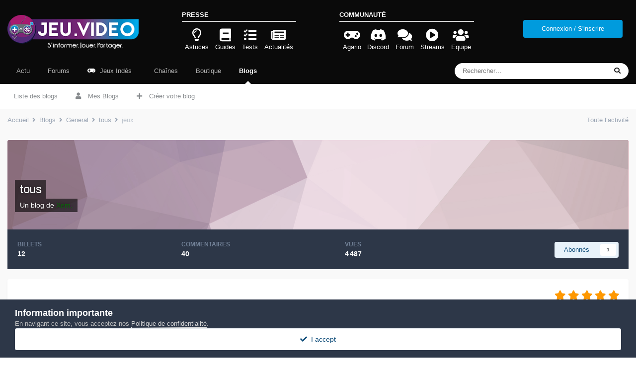

--- FILE ---
content_type: text/html;charset=UTF-8
request_url: https://jeu.video/forum/blogs/entry/202-jeux/
body_size: 11197
content:
<!DOCTYPE html>
<html lang="fr-FR" dir="ltr">
	<head>
		<meta charset="utf-8">
        
		<title>jeux - tous - JEU.VIDEO - Forum Mixte</title>
		
			<!-- Global site tag (gtag.js) - Google Analytics -->
<script async src="https://www.googletagmanager.com/gtag/js?id=G-6VT5EHWCP9"></script>
<script>
  window.dataLayer = window.dataLayer || [];
  function gtag(){dataLayer.push(arguments);}
  gtag('js', new Date());

  gtag('config', 'G-6VT5EHWCP9');
</script>
		
		
		
		

	<meta name="viewport" content="width=device-width, initial-scale=1">


	
	


	<meta name="twitter:card" content="summary" />




	
		
			
				<meta property="og:title" content="jeux">
			
		
	

	
		
			
				<meta property="og:type" content="website">
			
		
	

	
		
			
				<meta property="og:url" content="https://jeu.video/forum/blogs/entry/202-jeux/">
			
		
	

	
		
			
				<meta name="description" content="bjr je voudrai vous parler des jeux que j&#039;ai découvert et que j&#039;ai adore Word of warcraft et de hearthstone ces jeux sont mes jeux préférer du mois. pour ce qui ne connaisse pas word of warcraft je vais vous expliquer ce que c&#039;est . C&#039;est un jeu on acharne soit un héro ou un monstre et faut faire...">
			
		
	

	
		
			
				<meta property="og:description" content="bjr je voudrai vous parler des jeux que j&#039;ai découvert et que j&#039;ai adore Word of warcraft et de hearthstone ces jeux sont mes jeux préférer du mois. pour ce qui ne connaisse pas word of warcraft je vais vous expliquer ce que c&#039;est . C&#039;est un jeu on acharne soit un héro ou un monstre et faut faire...">
			
		
	

	
		
			
				<meta property="og:updated_time" content="2016-04-03T21:20:57Z">
			
		
	

	
		
			
				<meta property="og:site_name" content="JEU.VIDEO - Forum Mixte">
			
		
	

	
		
			
				<meta property="og:locale" content="fr_FR">
			
		
	

	
		
			
				<meta name="keywords" content="gameuse,jeu,video,forum,gamer,agario,gaming,game,console,pc,mmorpg,fps,habbo,retro,minecraft,jeu.video">
			
		
	

	
		
			
				<meta name="referrer" content="always">
			
		
	


	
		<link rel="canonical" href="https://jeu.video/forum/blogs/entry/202-jeux/" />
	





<link rel="manifest" href="https://jeu.video/forum/manifest.webmanifest/">
<meta name="msapplication-config" content="https://jeu.video/forum/browserconfig.xml/">
<meta name="msapplication-starturl" content="/">
<meta name="application-name" content="JEU.VIDEO - Forum Mixte">
<meta name="apple-mobile-web-app-title" content="JEU.VIDEO - Forum Mixte">

	<meta name="theme-color" content="#0a0a0a">










<link rel="preload" href="//jeu.video/forum/applications/core/interface/font/fontawesome-webfont.woff2?v=4.7.0" as="font" crossorigin="anonymous">
		




	<link rel='stylesheet' href='https://jeu.video/forum/uploads/css_built_11/341e4a57816af3ba440d891ca87450ff_framework.css?v=d5b3af71bb1741542504' media='all'>

	<link rel='stylesheet' href='https://jeu.video/forum/uploads/css_built_11/05e81b71abe4f22d6eb8d1a929494829_responsive.css?v=d5b3af71bb1741542504' media='all'>

	<link rel='stylesheet' href='https://jeu.video/forum/uploads/css_built_11/20446cf2d164adcc029377cb04d43d17_flags.css?v=d5b3af71bb1741542504' media='all'>

	<link rel='stylesheet' href='https://jeu.video/forum/uploads/css_built_11/90eb5adf50a8c640f633d47fd7eb1778_core.css?v=d5b3af71bb1741542504' media='all'>

	<link rel='stylesheet' href='https://jeu.video/forum/uploads/css_built_11/5a0da001ccc2200dc5625c3f3934497d_core_responsive.css?v=d5b3af71bb1741542504' media='all'>

	<link rel='stylesheet' href='https://jeu.video/forum/uploads/css_built_11/1c5774fd2115e828e55b29f2e9ffe285_blog.css?v=d5b3af71bb1741542504' media='all'>





<link rel='stylesheet' href='https://jeu.video/forum/uploads/css_built_11/258adbb6e4f3e83cd3b355f84e3fa002_custom.css?v=d5b3af71bb1741542504' media='all'>




		
		

	
	<link rel='shortcut icon' href='https://jeu.video/forum/uploads/monthly_2018_11/favicon.ico.bfe9c1674266cb5366ac50bbcb73a94d.ico' type="image/x-icon">

	</head>
	<body class="ipsApp ipsApp_front ipsJS_none ipsClearfix" data-controller="core.front.core.app"  data-message=""  data-pageapp="blog" data-pagelocation="front" data-pagemodule="blogs" data-pagecontroller="entry" data-pageid="202"   >
		
        

        

		  <a href="#ipsLayout_mainArea" class="ipsHide" title="Aller au contenu principal de cette page" accesskey="m">Aller au contenu</a>
		<div id="ipsLayout_header" class="ipsClearfix">
			





			<header>
				<div class="ipsLayout_container jvSiteBar">
					


<a href='https://jeu.video/forum/' id='elLogo' accesskey='1'><img src="https://jeu.video/forum/uploads/monthly_2023_03/logo_slogan_white_medium_aphrodite.png.39f129c9d4bd83e9d0f58e76bb9fd3fc.png" alt='JEU.VIDEO - Forum Mixte'></a>

					
  <section class="ipsResponsive_showDesktop">
    <p>Presse</p>
    <ul>
        <li>
          <a class="jvLink ipsType_veryLight" href="https://jeu.video/categories/astuce">
            <i class="far fa-2x fa-lightbulb"></i>
            <span>Astuces</span>
          </a>
        </li>
        <li>
          <a class="jvLink ipsType_veryLight" href="https://jeu.video/categories/guide">
            <i class="fa fa-2x fa-book"></i> 
            <span>Guides</span>
          </a>
        </li>
        <li>
          <a class="jvLink ipsType_veryLight" href="https://jeu.video/categories/test">
            <i class="fa fa-2x fa-tasks"></i> 
            <span>Tests</span>
          </a>
        </li>
        <li>
          <a class="jvLink ipsType_veryLight" href="https://jeu.video/categories/actualite">
            <i class="fa fa-2x fa-newspaper"></i> 
            <span>Actualités</span>
          </a>
        </li>
    </ul>
  </section>
  <section class="ipsResponsive_showDesktop">
      <p>Communauté</p>
    <ul>
        <li>
          <a class="jvLink ipsType_veryLight" href="https://jeu.video/agario/">
            <i class="fa fa-2x fa-gamepad"></i> 
            <span>Agario</span>
          </a>
        </li>
        <li>
          <a class="jvLink ipsType_veryLight" rel="nofollow" href="https://discord.gg/zwmQdE2">
            <i class="fab fa-2x fa-discord"></i> 
            <span>Discord</span>
          </a>
        </li>
        <li>
          <a class="jvLink ipsType_veryLight" href="https://jeu.video/forum/">
            <i class="fa fa-2x fa-comments"></i> 
            <span>Forum</span>
          </a>
        </li>
        <li>
          <a class="jvLink ipsType_veryLight" href="https://jeu.video/streams/">
            <i class="fa fa-2x fa-play-circle"></i> 
            <span>Streams</span>
          </a>
        </li>
        <li>
          <a class="jvLink ipsType_veryLight" href="https://jeu.video/forum/staff/">
            <i class="fa fa-2x fa-users"></i> 
            <span>Equipe</span>
          </a>
        </li>
    </ul>
  </section>
					
						

	<ul id="elUserNav" class="ipsList_inline cSignedOut ipsResponsive_showDesktop">
		
        
		
        
        
            
            <li id="elSignInLink">
  
  
  <form accept-charset="utf-8" method="post" action="https://jeu.video/forum/login/">
	<input type="hidden" name="csrfKey" value="cd96f5e9a99b40df084c3011bf3ed193">
	<input type="hidden" name="ref" value="aHR0cHM6Ly9qZXUudmlkZW8vZm9ydW0vYmxvZ3MvZW50cnkvMjAyLWpldXgv">
    	
		<div class="ipsPadding:half ipsType_center">
			

<button type="submit" name="_processLogin" value="11" class="ipsButton ipsButton_verySmall ipsButton_fullWidth ipsSocial " style="background-color: #009bdd">
	
		Connexion / S'inscrire
	
</button>

		</div>
		
  </form>
  
</li>
            
        
		
	</ul>

						
<ul class='ipsMobileHamburger ipsList_reset ipsResponsive_hideDesktop'>
	<li data-ipsDrawer data-ipsDrawer-drawerElem='#elMobileDrawer'>
		<a href='#'>
			
			
				
			
			
			
			<i class='fa fa-bars'></i>
		</a>
	</li>
</ul>
					
				</div>
			</header>
			

	<nav data-controller='core.front.core.navBar' class=' ipsResponsive_showDesktop'>
		<div class='ipsNavBar_primary ipsLayout_container '>
			<ul data-role="primaryNavBar" class='ipsClearfix'>
				


	
		
		
		<li  id='elNavSecondary_51' data-role="navBarItem" data-navApp="core" data-navExt="CustomItem">
			
			
				<a href="https://jeu.video/"  data-navItem-id="51" >
					Actu<span class='ipsNavBar_active__identifier'></span>
				</a>
			
			
		</li>
	
	

	
		
		
		<li  id='elNavSecondary_3' data-role="navBarItem" data-navApp="forums" data-navExt="Forums">
			
			
				<a href="https://jeu.video/forum/"  data-navItem-id="3" >
					Forums<span class='ipsNavBar_active__identifier'></span>
				</a>
			
			
				<ul class='ipsNavBar_secondary ipsHide' data-role='secondaryNavBar'>
					


	
		
		
		<li  id='elNavSecondary_8' data-role="navBarItem" data-navApp="core" data-navExt="AllActivity">
			
			
				<a href="https://jeu.video/forum/discover/"  data-navItem-id="8" >
					Toute l’activité<span class='ipsNavBar_active__identifier'></span>
				</a>
			
			
		</li>
	
	

	
		
		
		<li  id='elNavSecondary_9' data-role="navBarItem" data-navApp="core" data-navExt="YourActivityStreams">
			
			
				<a href="#"  data-navItem-id="9" >
					Flux de mon activité<span class='ipsNavBar_active__identifier'></span>
				</a>
			
			
		</li>
	
	

	
		
		
		<li  id='elNavSecondary_10' data-role="navBarItem" data-navApp="core" data-navExt="YourActivityStreamsItem">
			
			
				<a href="https://jeu.video/forum/discover/unread/"  data-navItem-id="10" >
					Contenu non lu<span class='ipsNavBar_active__identifier'></span>
				</a>
			
			
		</li>
	
	

	
		
		
		<li  id='elNavSecondary_27' data-role="navBarItem" data-navApp="core" data-navExt="CustomItem">
			
			
				<a href="https://jeu.video/forum/discover/followed-content/"  data-navItem-id="27" >
					Contenu suivi<span class='ipsNavBar_active__identifier'></span>
				</a>
			
			
		</li>
	
	

	
		
		
		<li  id='elNavSecondary_11' data-role="navBarItem" data-navApp="core" data-navExt="YourActivityStreamsItem">
			
			
				<a href="https://jeu.video/forum/discover/content-started/"  data-navItem-id="11" >
					Contenu que j’ai commencé<span class='ipsNavBar_active__identifier'></span>
				</a>
			
			
		</li>
	
	

	
		
		
		<li  id='elNavSecondary_12' data-role="navBarItem" data-navApp="core" data-navExt="Search">
			
			
				<a href="https://jeu.video/forum/search/"  data-navItem-id="12" >
					Rechercher<span class='ipsNavBar_active__identifier'></span>
				</a>
			
			
		</li>
	
	

					<li class='ipsHide' id='elNavigationMore_3' data-role='navMore'>
						<a href='#' data-ipsMenu data-ipsMenu-appendTo='#elNavigationMore_3' id='elNavigationMore_3_dropdown'>Plus <i class='fa fa-caret-down'></i></a>
						<ul class='ipsHide ipsMenu ipsMenu_auto' id='elNavigationMore_3_dropdown_menu' data-role='moreDropdown'></ul>
					</li>
				</ul>
			
		</li>
	
	

	
		
		
		<li  id='elNavSecondary_38' data-role="navBarItem" data-navApp="core" data-navExt="CustomItem">
			
			
				<a href="https://jeu.video/forum/files/" target='_blank' rel="noopener" data-navItem-id="38" >
					<i class="fa fa-gamepad" style="color:white;margin-right:5px;"></i> Jeux Indés<span class='ipsNavBar_active__identifier'></span>
				</a>
			
			
		</li>
	
	

	
		
		
		<li  id='elNavSecondary_40' data-role="navBarItem" data-navApp="ytchannels" data-navExt="YoutubeMenu">
			
			
				<a href="https://jeu.video/forum/channels/"  data-navItem-id="40" >
					<i class="fa fa-youtube-play" style="color:green;margin-right:5px;"></i> Chaînes<span class='ipsNavBar_active__identifier'></span>
				</a>
			
			
		</li>
	
	

	
		
		
		<li  id='elNavSecondary_32' data-role="navBarItem" data-navApp="nexus" data-navExt="Store">
			
			
				<a href="https://jeu.video/forum/store/"  data-navItem-id="32" >
					Boutique<span class='ipsNavBar_active__identifier'></span>
				</a>
			
			
				<ul class='ipsNavBar_secondary ipsHide' data-role='secondaryNavBar'>
					


	
		
		
		<li  id='elNavSecondary_33' data-role="navBarItem" data-navApp="nexus" data-navExt="Purchases">
			
			
				<a href="https://jeu.video/forum/clients/purchases/"  data-navItem-id="33" >
					Gérer vos achats<span class='ipsNavBar_active__identifier'></span>
				</a>
			
			
		</li>
	
	

	
		
		
		<li  id='elNavSecondary_35' data-role="navBarItem" data-navApp="nexus" data-navExt="Orders">
			
			
				<a href="https://jeu.video/forum/clients/orders/"  data-navItem-id="35" >
					Commandes<span class='ipsNavBar_active__identifier'></span>
				</a>
			
			
		</li>
	
	

	
		
		
		<li  id='elNavSecondary_34' data-role="navBarItem" data-navApp="nexus" data-navExt="Info">
			
			
				<a href="https://jeu.video/forum/clients/info/"  data-navItem-id="34" >
					Informations personnelles<span class='ipsNavBar_active__identifier'></span>
				</a>
			
			
		</li>
	
	

	
		
		
		<li  id='elNavSecondary_36' data-role="navBarItem" data-navApp="nexus" data-navExt="Addresses">
			
			
				<a href="https://jeu.video/forum/clients/addresses/"  data-navItem-id="36" >
					Adresses<span class='ipsNavBar_active__identifier'></span>
				</a>
			
			
		</li>
	
	

					<li class='ipsHide' id='elNavigationMore_32' data-role='navMore'>
						<a href='#' data-ipsMenu data-ipsMenu-appendTo='#elNavigationMore_32' id='elNavigationMore_32_dropdown'>Plus <i class='fa fa-caret-down'></i></a>
						<ul class='ipsHide ipsMenu ipsMenu_auto' id='elNavigationMore_32_dropdown_menu' data-role='moreDropdown'></ul>
					</li>
				</ul>
			
		</li>
	
	

	
		
		
			
		
		<li class='ipsNavBar_active' data-active id='elNavSecondary_4' data-role="navBarItem" data-navApp="blog" data-navExt="Blogs">
			
			
				<a href="https://jeu.video/forum/blogs/"  data-navItem-id="4" data-navDefault>
					Blogs<span class='ipsNavBar_active__identifier'></span>
				</a>
			
			
				<ul class='ipsNavBar_secondary ' data-role='secondaryNavBar'>
					


	
		
		
		<li  id='elNavSecondary_30' data-role="navBarItem" data-navApp="core" data-navExt="CustomItem">
			
			
				<a href="https://jeu.video/forum/blogs/"  data-navItem-id="30" >
					<i class="fa fa-file-text" style="margin-right:10px;"></i>Liste des blogs<span class='ipsNavBar_active__identifier'></span>
				</a>
			
			
		</li>
	
	

	
		
		
		<li  id='elNavSecondary_47' data-role="navBarItem" data-navApp="core" data-navExt="CustomItem">
			
			
				<a href="https://jeu.video/forum/blogs/?filter=my_blogs&amp;page=1"  data-navItem-id="47" >
					<i class="fa fa-user" style="margin-right:10px"></i> Mes Blogs<span class='ipsNavBar_active__identifier'></span>
				</a>
			
			
		</li>
	
	

	
		
		
		<li  id='elNavSecondary_31' data-role="navBarItem" data-navApp="core" data-navExt="CustomItem">
			
			
				<a href="https://jeu.video/forum/blogs/create/"  data-navItem-id="31" >
					<i class="fa fa-plus" style="margin-right:10px"></i> Créer votre blog<span class='ipsNavBar_active__identifier'></span>
				</a>
			
			
		</li>
	
	

					<li class='ipsHide' id='elNavigationMore_4' data-role='navMore'>
						<a href='#' data-ipsMenu data-ipsMenu-appendTo='#elNavigationMore_4' id='elNavigationMore_4_dropdown'>Plus <i class='fa fa-caret-down'></i></a>
						<ul class='ipsHide ipsMenu ipsMenu_auto' id='elNavigationMore_4_dropdown_menu' data-role='moreDropdown'></ul>
					</li>
				</ul>
			
		</li>
	
	

				<li class='ipsHide' id='elNavigationMore' data-role='navMore'>
					<a href='#' data-ipsMenu data-ipsMenu-appendTo='#elNavigationMore' id='elNavigationMore_dropdown'>Plus</a>
					<ul class='ipsNavBar_secondary ipsHide' data-role='secondaryNavBar'>
						<li class='ipsHide' id='elNavigationMore_more' data-role='navMore'>
							<a href='#' data-ipsMenu data-ipsMenu-appendTo='#elNavigationMore_more' id='elNavigationMore_more_dropdown'>Plus <i class='fa fa-caret-down'></i></a>
							<ul class='ipsHide ipsMenu ipsMenu_auto' id='elNavigationMore_more_dropdown_menu' data-role='moreDropdown'></ul>
						</li>
					</ul>
				</li>
			</ul>
			

	<div id="elSearchWrapper">
		<div id='elSearch' data-controller="core.front.core.quickSearch">
			<form accept-charset='utf-8' action='//jeu.video/forum/search/?do=quicksearch' method='post'>
                <input type='search' id='elSearchField' placeholder='Rechercher…' name='q' autocomplete='off' aria-label='Rechercher'>
                <details class='cSearchFilter'>
                    <summary class='cSearchFilter__text'></summary>
                    <ul class='cSearchFilter__menu'>
                        
                        <li><label><input type="radio" name="type" value="all" ><span class='cSearchFilter__menuText'>N’importe où</span></label></li>
                        
                            
                                <li><label><input type="radio" name="type" value='contextual_{&quot;type&quot;:&quot;blog_entry&quot;,&quot;nodes&quot;:49}' checked><span class='cSearchFilter__menuText'>Ce blog</span></label></li>
                            
                                <li><label><input type="radio" name="type" value='contextual_{&quot;type&quot;:&quot;blog_entry&quot;,&quot;item&quot;:202}' checked><span class='cSearchFilter__menuText'>Ce billet</span></label></li>
                            
                        
                        
                            <li><label><input type="radio" name="type" value="forums_topic"><span class='cSearchFilter__menuText'>Sujets</span></label></li>
                        
                            <li><label><input type="radio" name="type" value="blog_entry"><span class='cSearchFilter__menuText'>Billets</span></label></li>
                        
                            <li><label><input type="radio" name="type" value="downloads_file"><span class='cSearchFilter__menuText'>Fichiers</span></label></li>
                        
                            <li><label><input type="radio" name="type" value="core_members"><span class='cSearchFilter__menuText'>Membres</span></label></li>
                        
                    </ul>
                </details>
				<button class='cSearchSubmit' type="submit" aria-label='Rechercher'><i class="fa fa-search"></i></button>
			</form>
		</div>
	</div>

		</div>
	</nav>

			
<ul id='elMobileNav' class='ipsResponsive_hideDesktop' data-controller='core.front.core.mobileNav'>
	
		
			
			
				
				
			
				
				
			
				
					<li id='elMobileBreadcrumb'>
						<a href='https://jeu.video/forum/blogs/blog/49-tous/'>
							<span>tous</span>
						</a>
					</li>
				
				
			
				
				
			
		
	
	
	
	<li >
		<a data-action="defaultStream" href='https://jeu.video/forum/discover/'><i class="fa fa-newspaper-o" aria-hidden="true"></i></a>
	</li>

	

	
		<li class='ipsJS_show'>
			<a href='https://jeu.video/forum/search/'><i class='fa fa-search'></i></a>
		</li>
	
</ul>
		</div>
		<main id="ipsLayout_body" class="ipsLayout_container">
			<div id="ipsLayout_contentArea">
				<div id="ipsLayout_contentWrapper">
					
<nav class='ipsBreadcrumb ipsBreadcrumb_top ipsFaded_withHover'>
	

	<ul class='ipsList_inline ipsPos_right'>
		
		<li >
			<a data-action="defaultStream" class='ipsType_light '  href='https://jeu.video/forum/discover/'><i class="fa fa-newspaper-o" aria-hidden="true"></i> <span>Toute l’activité</span></a>
		</li>
		
	</ul>

	<ul data-role="breadcrumbList">
		<li>
			<a title="Accueil" href='https://jeu.video/forum/'>
				<span>Accueil <i class='fa fa-angle-right'></i></span>
			</a>
		</li>
		
		
			<li>
				
					<a href='https://jeu.video/forum/blogs/'>
						<span>Blogs <i class='fa fa-angle-right' aria-hidden="true"></i></span>
					</a>
				
			</li>
		
			<li>
				
					<a href='https://jeu.video/forum/blogs/category/1-general/'>
						<span>General <i class='fa fa-angle-right' aria-hidden="true"></i></span>
					</a>
				
			</li>
		
			<li>
				
					<a href='https://jeu.video/forum/blogs/blog/49-tous/'>
						<span>tous <i class='fa fa-angle-right' aria-hidden="true"></i></span>
					</a>
				
			</li>
		
			<li>
				
					jeux
				
			</li>
		
	</ul>
</nav>
					
					<div id="ipsLayout_mainArea">
						
						
						
						

	




						



<header>
	


<div id='elBlogHeader'>
	
<div class='ipsPageHead_special ipsCoverPhoto' data-controller='core.global.core.coverPhoto' data-url="https://jeu.video/forum/blogs/blog/49-tous/?csrfKey=cd96f5e9a99b40df084c3011bf3ed193" data-coverOffset='0'>
	
	
		<div class='ipsCoverPhoto_container' style="background-color: hsl(332, 100%, 80% )">
			<img src='https://jeu.video/forum/uploads/set_resources_11/84c1e40ea0e759e3f1505eb1788ddf3c_pattern.png' class='ipsCoverPhoto_photo' data-action="toggleCoverPhoto" alt=''>
		</div>
	
	
	
	<div class='ipsColumns ipsColumns_collapsePhone' data-hideOnCoverEdit>
		<div class='ipsColumn ipsColumn_fluid'>
			
			


	<h1 class='ipsType_pageTitle ipsType_break ipsContained_container'>
		
		<span class='ipsPageHead_barText ipsType_break ipsContained'>
			<a href='https://jeu.video/forum/blogs/blog/49-tous/' title='Aller sur le blog «&nbsp;tous&nbsp;»' class='ipsType_blendLinks'>tous</a>
		</span>
	</h1>

	<p class='ipsType_normal ipsType_reset ipsType_blendLinks ipsPageHead_barText_small'>
		
			Un blog de 


<a href='https://jeu.video/forum/profile/1990-xem/' rel="nofollow" data-ipsHover data-ipsHover-width='370' data-ipsHover-target='https://jeu.video/forum/profile/1990-xem/?do=hovercard&amp;referrer=https%253A%252F%252Fjeu.video%252Fforum%252Fblogs%252Fentry%252F202-jeux%252F' title="Aller sur le profil de Xem." class="ipsType_break"><strong style='color:#096A09'>Xem.</strong></a>
		
	</p>


		</div>
	</div>
</div>
</div>

<div id='elBlogHeaderStats' class='ipsPad'>
	<div>
		<div class='ipsPos_right ipsResponsive_noFloat ipsResponsive_hidePhone'>
		

<div data-followApp='blog' data-followArea='blog' data-followID='49' data-controller='core.front.core.followButton'>
	

	<a href='https://jeu.video/forum/login/' rel="nofollow" class="ipsFollow ipsPos_middle ipsButton ipsButton_light ipsButton_verySmall " data-role="followButton" data-ipsTooltip title='Connectez-vous pour activer le suivi'>
		<span>Abonnés</span>
		<span class='ipsCommentCount'>1</span>
	</a>

</div>
		</div>
		<ul class='ipsGrid cBlockView_stats'>
			
				<li class='ipsGrid_span4'>
					<strong class='ipsType_minorHeading'>billets</strong><br>
					<strong class='ipsType_normal'>12</strong>
				</li>
				<li class='ipsGrid_span4'>
					<strong class='ipsType_minorHeading'>commentaires</strong><br>
					<strong class='ipsType_normal'>40</strong>
				</li>
				<li class='ipsGrid_span4' id='elBlogViews'>
                    <strong class='ipsType_minorHeading'>vues</strong><br>
                    
					    <strong class='ipsType_normal'>4 487</strong>
                    
				</li>
			
		</ul>
	</div>
	
</div>
</header>




<article class='ipsBox ipsResponsive_pull ipsSpacer_top ipsType_break'>
	
	<header class='ipsPadding cBlogEntry_header'>
		<div>
			<div class='ipsFlex ipsFlex-ai:center ipsFlex-fw:wrap ipsGap:4'>
				<div class='ipsFlex-flex:11'>
					<h1 class='ipsType_pageTitle ipsType_largeTitle ipsContained_container'>
						
						
						
						
							<span class='ipsType_break ipsContained'>
								jeux
							</span>
						
					</h1>
					
				</div>
				
					<div class='ipsFlex-flex:00'>
<div  class='ipsClearfix ipsRating  ipsRating_veryLarge'>
	
	<ul class='ipsRating_collective'>
		
			
				<li class='ipsRating_on'>
					<i class='fa fa-star'></i>
				</li>
			
		
			
				<li class='ipsRating_on'>
					<i class='fa fa-star'></i>
				</li>
			
		
			
				<li class='ipsRating_on'>
					<i class='fa fa-star'></i>
				</li>
			
		
			
				<li class='ipsRating_on'>
					<i class='fa fa-star'></i>
				</li>
			
		
			
				<li class='ipsRating_on'>
					<i class='fa fa-star'></i>
				</li>
			
		
	</ul>
</div></div>
				
			</div>
		</div>
		<hr class='ipsHr'>
		<div class='ipsPageHeader__meta ipsFlex ipsFlex-jc:between ipsFlex-ai:center ipsFlex-fw:wrap ipsGap:3'>
			<div class='ipsPhotoPanel ipsPhotoPanel_tiny ipsFlex-flex:11'>
				


	<a href="https://jeu.video/forum/profile/1990-xem/" rel="nofollow" data-ipsHover data-ipsHover-width="370" data-ipsHover-target="https://jeu.video/forum/profile/1990-xem/?do=hovercard" class="ipsUserPhoto ipsUserPhoto_tiny" title="Aller sur le profil de Xem.">
		<img src='https://jeu.video/forum/uploads/set_resources_11/84c1e40ea0e759e3f1505eb1788ddf3c_default_photo.png' alt='Xem.' loading="lazy">
	</a>

				<div>
					<p class='ipsType_reset ipsType_blendLinks'>
						
							
								Billet posté par 


<a href='https://jeu.video/forum/profile/1990-xem/' rel="nofollow" data-ipsHover data-ipsHover-width='370' data-ipsHover-target='https://jeu.video/forum/profile/1990-xem/?do=hovercard&amp;referrer=https%253A%252F%252Fjeu.video%252Fforum%252Fblogs%252Fentry%252F202-jeux%252F' title="Aller sur le profil de Xem." class="ipsType_break"><strong style='color:#096A09'>Xem.</strong></a>
							
						
						&middot; <time datetime='2016-04-03T21:20:57Z' title='03/04/2016 21:20' data-short='9 a'>le 3 avril 2016</time>
					</p>
					<p class='ipsType_veryLight ipsType_reset'>1 013 vues</p>
				</div>
			</div>
			<div class='ipsFlex-flex:01 ipsResponsive_hidePhone'>
				<div class='ipsFlex ipsFlex-ai:center ipsFlex-jc:center ipsGap:3 ipsGap_row:0'>
					
						


    <a href='#elShareItem_2017560689_menu' id='elShareItem_2017560689' data-ipsMenu class='ipsShareButton ipsButton ipsButton_verySmall ipsButton_link ipsButton_link--light'>
        <span><i class='fa fa-share-alt'></i></span> &nbsp;Partager
    </a>

    <div class='ipsPadding ipsMenu ipsMenu_normal ipsHide' id='elShareItem_2017560689_menu' data-controller="core.front.core.sharelink">
        
        
        <span data-ipsCopy data-ipsCopy-flashmessage>
            <a href="https://jeu.video/forum/blogs/entry/202-jeux/" class="ipsButton ipsButton_light ipsButton_small ipsButton_fullWidth" data-role="copyButton" data-clipboard-text="https://jeu.video/forum/blogs/entry/202-jeux/" data-ipstooltip title='Copy Link to Clipboard'><i class="fa fa-clone"></i> https://jeu.video/forum/blogs/entry/202-jeux/</a>
        </span>
        <ul class='ipsShareLinks ipsMargin_top:half'>
            
                <li>
<a href="https://x.com/share?url=https%3A%2F%2Fjeu.video%2Fforum%2Fblogs%2Fentry%2F202-jeux%2F" class="cShareLink cShareLink_x" target="_blank" data-role="shareLink" title='Share on X' data-ipsTooltip rel='nofollow noopener'>
    <i class="fa fa-x"></i>
</a></li>
            
                <li>
<a href="https://www.facebook.com/sharer/sharer.php?u=https%3A%2F%2Fjeu.video%2Fforum%2Fblogs%2Fentry%2F202-jeux%2F" class="cShareLink cShareLink_facebook" target="_blank" data-role="shareLink" title='Partager sur Facebook' data-ipsTooltip rel='noopener nofollow'>
	<i class="fa fa-facebook"></i>
</a></li>
            
                <li>
<a href="https://www.reddit.com/submit?url=https%3A%2F%2Fjeu.video%2Fforum%2Fblogs%2Fentry%2F202-jeux%2F&amp;title=jeux" rel="nofollow noopener" class="cShareLink cShareLink_reddit" target="_blank" title='Partager sur Reddit' data-ipsTooltip>
	<i class="fa fa-reddit"></i>
</a></li>
            
                <li>
<a href="/cdn-cgi/l/email-protection#c6f9b5b3a4aca3a5b2fbaca3b3bee0a4a9a2bffbaeb2b2b6b5e3f587e3f480e3f480aca3b3e8b0afa2a3a9e3f480a0a9b4b3abe3f480a4aaa9a1b5e3f480a3a8b2b4bfe3f480f4f6f4ebaca3b3bee3f480" rel='nofollow' class='cShareLink cShareLink_email' title='Partager via courriel' data-ipsTooltip>
	<i class="fa fa-envelope"></i>
</a></li>
            
                <li>
<a href="https://pinterest.com/pin/create/button/?url=https://jeu.video/forum/blogs/entry/202-jeux/&amp;media=" class="cShareLink cShareLink_pinterest" rel="nofollow noopener" target="_blank" data-role="shareLink" title='Partager sur Pinterest' data-ipsTooltip>
	<i class="fa fa-pinterest"></i>
</a></li>
            
        </ul>
        
            <hr class='ipsHr'>
            <button class='ipsHide ipsButton ipsButton_verySmall ipsButton_light ipsButton_fullWidth ipsMargin_top:half' data-controller='core.front.core.webshare' data-role='webShare' data-webShareTitle='jeux' data-webShareText='jeux' data-webShareUrl='https://jeu.video/forum/blogs/entry/202-jeux/'>More sharing options...</button>
        
    </div>

					
					



					

<div data-followApp='blog' data-followArea='entry' data-followID='202' data-controller='core.front.core.followButton'>
	

	<a href='https://jeu.video/forum/login/' rel="nofollow" class="ipsFollow ipsPos_middle ipsButton ipsButton_light ipsButton_verySmall ipsButton_disabled" data-role="followButton" data-ipsTooltip title='Connectez-vous pour activer le suivi'>
		<span>Abonnés</span>
		<span class='ipsCommentCount'>0</span>
	</a>

</div>
				</div>
			</div>
		</div>
	</header>
	
	<section class='ipsPadding ipsType_normal'>
		
			
		<div class='ipsType_richText ipsType_break ipsContained'>
			<div data-controller='core.front.core.lightboxedImages'>
<p>
	<span style="font-size:24px;">bjr </span><span style="font-size:22px;">je voudrai vous parler des jeux que j'ai </span><span style="font-size:22px;line-height:35.2px;">découvert</span><span style="font-size:22px;"> et que j'ai adore Word of warcraft et de hearthstone ces jeux sont mes jeux </span><span style="font-size:22px;line-height:35.2px;">préférer du mois. pour ce qui ne connaisse pas word of warcraft je vais vous expliquer ce que c'est . C'est un jeu on acharne soit un héro ou un monstre  et faut faire des mission . pour hearthsone c'est un jeu de comba sous forme de carte si vous conaisser commenter ciao</span>
</p>

<p style="text-align:right;">
	<span style="font-size:22px;line-height:35.2px;">lorenzodu68</span>
</p>
</div>
		</div>
		
		
		
	</section>
	
		<div class='ipsItemControls'>
			
				

	<div data-controller='core.front.core.reaction' class='ipsItemControls_right ipsClearfix '>	
		<div class='ipsReact ipsPos_right'>
			
				
				<div class='ipsReact_blurb ipsHide' data-role='reactionBlurb'>
					
				</div>
			
			
			
		</div>
	</div>

			
			
			
				<ul class='ipsComment_controls ipsClearfix ipsItemControls_left'>
					
						<li>
							<a href='https://jeu.video/forum/blogs/entry/202-jeux/?do=report' class='ipsButton ipsButton_link ipsButton_verySmall ipsButton_fullWidth' data-ipsDialog data-ipsDialog-size='medium' data-ipsDialog-title="Signaler le billet" data-ipsDialog-remoteSubmit data-ipsDialog-flashMessage="Merci pour votre signalement" title="Signaler le billet">Signaler le billet</a>
						</li>
						<li class='ipsMenu_sep'><hr></li>
					
				</ul>
			
		</div>
	
</article>

<div class='ipsBox ipsPadding ipsResponsive_pull ipsResponsive_showPhone ipsMargin_vertical'>
	<div class='ipsGap:3'>
		
			<div>
				


    <a href='#elShareItem_1174619461_menu' id='elShareItem_1174619461' data-ipsMenu class='ipsShareButton ipsButton ipsButton_verySmall ipsButton_light '>
        <span><i class='fa fa-share-alt'></i></span> &nbsp;Partager
    </a>

    <div class='ipsPadding ipsMenu ipsMenu_normal ipsHide' id='elShareItem_1174619461_menu' data-controller="core.front.core.sharelink">
        
        
        <span data-ipsCopy data-ipsCopy-flashmessage>
            <a href="https://jeu.video/forum/blogs/entry/202-jeux/" class="ipsButton ipsButton_light ipsButton_small ipsButton_fullWidth" data-role="copyButton" data-clipboard-text="https://jeu.video/forum/blogs/entry/202-jeux/" data-ipstooltip title='Copy Link to Clipboard'><i class="fa fa-clone"></i> https://jeu.video/forum/blogs/entry/202-jeux/</a>
        </span>
        <ul class='ipsShareLinks ipsMargin_top:half'>
            
                <li>
<a href="https://x.com/share?url=https%3A%2F%2Fjeu.video%2Fforum%2Fblogs%2Fentry%2F202-jeux%2F" class="cShareLink cShareLink_x" target="_blank" data-role="shareLink" title='Share on X' data-ipsTooltip rel='nofollow noopener'>
    <i class="fa fa-x"></i>
</a></li>
            
                <li>
<a href="https://www.facebook.com/sharer/sharer.php?u=https%3A%2F%2Fjeu.video%2Fforum%2Fblogs%2Fentry%2F202-jeux%2F" class="cShareLink cShareLink_facebook" target="_blank" data-role="shareLink" title='Partager sur Facebook' data-ipsTooltip rel='noopener nofollow'>
	<i class="fa fa-facebook"></i>
</a></li>
            
                <li>
<a href="https://www.reddit.com/submit?url=https%3A%2F%2Fjeu.video%2Fforum%2Fblogs%2Fentry%2F202-jeux%2F&amp;title=jeux" rel="nofollow noopener" class="cShareLink cShareLink_reddit" target="_blank" title='Partager sur Reddit' data-ipsTooltip>
	<i class="fa fa-reddit"></i>
</a></li>
            
                <li>
<a href="/cdn-cgi/l/email-protection#8bb4f8fee9e1eee8ffb6e1eefef3ade9e4eff2b6e3fffffbf8aeb8caaeb9cdaeb9cde1eefea5fde2efeee4aeb9cdede4f9fee6aeb9cde9e7e4ecf8aeb9cdeee5fff9f2aeb9cdb9bbb9a6e1eefef3aeb9cd" rel='nofollow' class='cShareLink cShareLink_email' title='Partager via courriel' data-ipsTooltip>
	<i class="fa fa-envelope"></i>
</a></li>
            
                <li>
<a href="https://pinterest.com/pin/create/button/?url=https://jeu.video/forum/blogs/entry/202-jeux/&amp;media=" class="cShareLink cShareLink_pinterest" rel="nofollow noopener" target="_blank" data-role="shareLink" title='Partager sur Pinterest' data-ipsTooltip>
	<i class="fa fa-pinterest"></i>
</a></li>
            
        </ul>
        
            <hr class='ipsHr'>
            <button class='ipsHide ipsButton ipsButton_verySmall ipsButton_light ipsButton_fullWidth ipsMargin_top:half' data-controller='core.front.core.webshare' data-role='webShare' data-webShareTitle='jeux' data-webShareText='jeux' data-webShareUrl='https://jeu.video/forum/blogs/entry/202-jeux/'>More sharing options...</button>
        
    </div>

			</div>
		
		<div>
			

<div data-followApp='blog' data-followArea='entry' data-followID='202' data-controller='core.front.core.followButton'>
	

	<a href='https://jeu.video/forum/login/' rel="nofollow" class="ipsFollow ipsPos_middle ipsButton ipsButton_light ipsButton_verySmall ipsButton_disabled" data-role="followButton" data-ipsTooltip title='Connectez-vous pour activer le suivi'>
		<span>Abonnés</span>
		<span class='ipsCommentCount'>0</span>
	</a>

</div>
		</div>
		<div>
			



		</div>
	</div>
</div>


<nav class="ipsPager ipsMargin_top:half">
	<div class="ipsPager_prev">
		
	</div>
	
		<div class="ipsPager_next">
			<a href="https://jeu.video/forum/blogs/entry/351-le-jeux-que-tlm-a-connu-ou-y-a-jouer/" title="Billet suivant">
				<span class="ipsPager_type">Billet suivant</span>
				<span class="ipsPager_title ipsTruncate ipsTruncate_line">le jeux que tlm a connu ou y a jouer</span>
			</a>
		</div>
	
</nav>


<div class='ipsMargin_top:half'>
<div class='ipsBox ipsResponsive_pull'>
	<div data-controller='core.front.core.commentFeed, core.front.core.ignoredComments' data-autoPoll data-baseURL='https://jeu.video/forum/blogs/entry/202-jeux/' data-feedID='entry-202' id='comments'>
		<div class='ipsPadding'>
			<h2 class='ipsType_sectionHead' data-role="comment_count">0 Commentaire </h2>
			<hr class='ipsHr'>

			

<div data-controller='core.front.core.recommendedComments' data-url='https://jeu.video/forum/blogs/entry/202-jeux/?recommended=comments' class='ipsRecommendedComments ipsHide'>
	<div data-role="recommendedComments">
		<h2 class='ipsType_sectionHead ipsType_large ipsType_bold ipsMargin_bottom'>Commentaires recommandés</h2>
		
	</div>
</div>
			



			
			
			<div data-role='commentFeed' data-controller='core.front.core.moderation'>
				
					<p class='ipsType_normal ipsType_light ipsType_reset' data-role='noComments'>Il n’y a aucun commentaire à afficher.</p>
				
			</div>
			
			
				<div class='ipsAreaBackground ipsPad ipsClear ipsSpacer_top' data-role='replyArea'>
					
						
						

<div>
	<input type="hidden" name="csrfKey" value="cd96f5e9a99b40df084c3011bf3ed193">
	
		<div class='ipsType_center ipsPad'>
			<h2 class='ipsType_pageTitle'>Veuillez vous connecter pour commenter</h2>
			<p class='ipsType_light ipsType_normal ipsType_reset ipsSpacer_top ipsSpacer_half'>Vous pourrez laisser un commentaire après vous êtes connecté.</p>
			<br>
			<br>
			<a href='https://jeu.video/forum/login/?ref=aHR0cHM6Ly9qZXUudmlkZW8vZm9ydW0vYmxvZ3MvZW50cnkvMjAyLWpldXgvI3JlcGx5Rm9ybQ==' data-ipsDialog data-ipsDialog-size='medium' data-ipsDialog-remoteVerify="false" data-ipsDialog-title="Connectez-vous maintenant" class='ipsButton ipsButton_alternate ipsButton_large'>Connectez-vous maintenant</a>
		</div>
	
</div>
					
				</div>
			
		</div>
	</div>
</div>
</div>


						


					</div>
					


					
<nav class='ipsBreadcrumb ipsBreadcrumb_bottom ipsFaded_withHover'>
	
		


	

	<ul class='ipsList_inline ipsPos_right'>
		
		<li >
			<a data-action="defaultStream" class='ipsType_light '  href='https://jeu.video/forum/discover/'><i class="fa fa-newspaper-o" aria-hidden="true"></i> <span>Toute l’activité</span></a>
		</li>
		
	</ul>

	<ul data-role="breadcrumbList">
		<li>
			<a title="Accueil" href='https://jeu.video/forum/'>
				<span>Accueil <i class='fa fa-angle-right'></i></span>
			</a>
		</li>
		
		
			<li>
				
					<a href='https://jeu.video/forum/blogs/'>
						<span>Blogs <i class='fa fa-angle-right' aria-hidden="true"></i></span>
					</a>
				
			</li>
		
			<li>
				
					<a href='https://jeu.video/forum/blogs/category/1-general/'>
						<span>General <i class='fa fa-angle-right' aria-hidden="true"></i></span>
					</a>
				
			</li>
		
			<li>
				
					<a href='https://jeu.video/forum/blogs/blog/49-tous/'>
						<span>tous <i class='fa fa-angle-right' aria-hidden="true"></i></span>
					</a>
				
			</li>
		
			<li>
				
					jeux
				
			</li>
		
	</ul>
</nav>
				</div>
			</div>
			
		</main>
		<footer id="ipsLayout_footer" class="ipsClearfix">
			<div class="ipsLayout_container">
				
				


<ul class='ipsList_inline ipsType_center ipsSpacer_top' id="elFooterLinks">
	
	
		<li>
			<a href='#elNavLang_menu' id='elNavLang' data-ipsMenu data-ipsMenu-above>Langue <i class='fa fa-caret-down'></i></a>
			<ul id='elNavLang_menu' class='ipsMenu ipsMenu_selectable ipsHide'>
			
				<li class='ipsMenu_item'>
					<form action="//jeu.video/forum/language/?csrfKey=cd96f5e9a99b40df084c3011bf3ed193" method="post">
					<input type="hidden" name="ref" value="aHR0cHM6Ly9qZXUudmlkZW8vZm9ydW0vYmxvZ3MvZW50cnkvMjAyLWpldXgv">
					<button type='submit' name='id' value='1' class='ipsButton ipsButton_link ipsButton_link_secondary'><i class='ipsFlag ipsFlag-gb'></i> English (USA) </button>
					</form>
				</li>
			
				<li class='ipsMenu_item ipsMenu_itemChecked'>
					<form action="//jeu.video/forum/language/?csrfKey=cd96f5e9a99b40df084c3011bf3ed193" method="post">
					<input type="hidden" name="ref" value="aHR0cHM6Ly9qZXUudmlkZW8vZm9ydW0vYmxvZ3MvZW50cnkvMjAyLWpldXgv">
					<button type='submit' name='id' value='2' class='ipsButton ipsButton_link ipsButton_link_secondary'><i class='ipsFlag ipsFlag-fr'></i> Français (Défaut)</button>
					</form>
				</li>
			
			</ul>
		</li>
	
	
	
		<li>
			<a href='#elNavTheme_menu' id='elNavTheme' data-ipsMenu data-ipsMenu-above>Thème <i class='fa fa-caret-down'></i></a>
			<ul id='elNavTheme_menu' class='ipsMenu ipsMenu_selectable ipsHide'>
			
				<li class='ipsMenu_item'>
					<form action="//jeu.video/forum/theme/?csrfKey=cd96f5e9a99b40df084c3011bf3ed193" method="post">
					<input type="hidden" name="ref" value="aHR0cHM6Ly9qZXUudmlkZW8vZm9ydW0vYmxvZ3MvZW50cnkvMjAyLWpldXgv">
					<button type='submit' name='id' value='12' class='ipsButton ipsButton_link ipsButton_link_secondary'>IPS Default </button>
					</form>
				</li>
			
				<li class='ipsMenu_item ipsMenu_itemChecked'>
					<form action="//jeu.video/forum/theme/?csrfKey=cd96f5e9a99b40df084c3011bf3ed193" method="post">
					<input type="hidden" name="ref" value="aHR0cHM6Ly9qZXUudmlkZW8vZm9ydW0vYmxvZ3MvZW50cnkvMjAyLWpldXgv">
					<button type='submit' name='id' value='11' class='ipsButton ipsButton_link ipsButton_link_secondary'>Refonte (Défaut)</button>
					</form>
				</li>
			
			</ul>
		</li>
	
	
		<li><a href='https://jeu.video/politique-generale-de-confidentialite/'>Politique de confidentialité</a></li>
	
	
		<li><a rel="nofollow" href='https://jeu.video/forum/contact/' data-ipsdialog  data-ipsdialog-title="Nous contacter">Nous contacter</a></li>
	
	<li><a rel="nofollow" href='https://jeu.video/forum/cookies/'>Cookies</a></li>

</ul>	


<p id='elCopyright'>
	<span id='elCopyright_userLine'><strong style="font-size:12pt">© Jeu.video, 2015 - 2025</strong></span>
	<a rel='nofollow' title='Invision Community' href='https://www.invisioncommunity.com/'>Powered by Invision Community</a>
</p>
			</div>
		</footer>
		

<div id="elMobileDrawer" class="ipsDrawer ipsHide">
	<div class="ipsDrawer_menu">
		<a href="#" class="ipsDrawer_close" data-action="close"><span>×</span></a>
		<div class="ipsDrawer_content ipsFlex ipsFlex-fd:column">
			
				<div class="ipsPadding ipsBorder_bottom">
					<ul class="ipsToolList ipsToolList_vertical">
						<li>
							<a href="https://jeu.video/forum/login/" id="elSigninButton_mobile" class="ipsButton ipsButton_light ipsButton_small ipsButton_fullWidth">Utilisateur existant ? Connexion</a>
						</li>
						
					</ul>
				</div>
			

			

			<!--<ul class="ipsDrawer_list">
				<li class="ipsDrawer_itemParent">
					<h4 class='ipsDrawer_title'>Presse</h4>
					<ul class="ipsDrawer_list">
						<li data-action="back"><a href='#'>Précédent</a></li>
						<li><a href="#">TEST</a></li>
						<li><a href="#">TEST</a></li>
						<li><a href="#">TEST</a></li>
						<li><a href="#">TEST</a></li>
					</ul>
				</li>
				<li class="ipsDrawer_itemParent">
					<h4 class='ipsDrawer_title'>Communauté</h4>
					<ul class="ipsDrawer_list">
						<li data-action="back"><a href='#'>Précédent</a></li>
						<li><a href="#">TEST</a></li>
						<li><a href="#">TEST</a></li>
						<li><a href="#">TEST</a></li>
						<li><a href="#">TEST</a></li>
					</ul>
				</li>
			</ul>-->

			<ul class="ipsDrawer_list ipsFlex-flex:11">
				

				
				
				
				
					
						
						
							<li><a href="https://jeu.video/" >Actu</a></li>
						
					
				
					
						
						
							<li class="ipsDrawer_itemParent">
								<h4 class="ipsDrawer_title"><a href="#">Forums</a></h4>
								<ul class="ipsDrawer_list">
									<li data-action="back"><a href="#">Précédent</a></li>
									
									
										
										
										
											
												
											
										
											
												
											
										
											
												
											
										
											
												
											
										
											
												
											
										
											
												
											
										
									
													
									
									
									
										


	
		
			<li>
				<a href='https://jeu.video/forum/discover/' >
					Toute l’activité
				</a>
			</li>
		
	

	
		
			<li>
				<a href='' >
					Flux de mon activité
				</a>
			</li>
		
	

	
		
			<li>
				<a href='https://jeu.video/forum/discover/unread/' >
					Contenu non lu
				</a>
			</li>
		
	

	
		
			<li>
				<a href='https://jeu.video/forum/discover/followed-content/' >
					Contenu suivi
				</a>
			</li>
		
	

	
		
			<li>
				<a href='https://jeu.video/forum/discover/content-started/' >
					Contenu que j’ai commencé
				</a>
			</li>
		
	

	
		
			<li>
				<a href='https://jeu.video/forum/search/' >
					Rechercher
				</a>
			</li>
		
	

										
								</ul>
							</li>
						
					
				
					
						
						
							<li><a href="https://jeu.video/forum/files/" target="_blank"  rel="noopener" ><i class="fa fa-gamepad" style="color:white;margin-right:5px;"></i> Jeux Indés</a></li>
						
					
				
					
						
						
							<li><a href="https://jeu.video/forum/channels/" ><i class="fa fa-youtube-play" style="color:green;margin-right:5px;"></i> Chaînes</a></li>
						
					
				
					
						
						
							<li class="ipsDrawer_itemParent">
								<h4 class="ipsDrawer_title"><a href="#">Boutique</a></h4>
								<ul class="ipsDrawer_list">
									<li data-action="back"><a href="#">Précédent</a></li>
									
									
										
										
										
											
												
											
										
											
												
											
										
											
												
											
										
											
												
											
										
									
													
									
										<li><a href="https://jeu.video/forum/store/">Boutique</a></li>
									
									
									
										


	
		
			<li>
				<a href='https://jeu.video/forum/clients/purchases/' >
					Gérer vos achats
				</a>
			</li>
		
	

	
		
			<li>
				<a href='https://jeu.video/forum/clients/orders/' >
					Commandes
				</a>
			</li>
		
	

	
		
			<li>
				<a href='https://jeu.video/forum/clients/info/' >
					Informations personnelles
				</a>
			</li>
		
	

	
		
			<li>
				<a href='https://jeu.video/forum/clients/addresses/' >
					Adresses
				</a>
			</li>
		
	

										
								</ul>
							</li>
						
					
				
					
						
						
							<li class="ipsDrawer_itemParent">
								<h4 class="ipsDrawer_title"><a href="#">Blogs</a></h4>
								<ul class="ipsDrawer_list">
									<li data-action="back"><a href="#">Précédent</a></li>
									
									
										
										
										
											
												
													
													
									
													
									
									
									
										


	
		
			<li>
				<a href='https://jeu.video/forum/blogs/' >
					<i class="fa fa-file-text" style="margin-right:10px;"></i>Liste des blogs
				</a>
			</li>
		
	

	
		
			<li>
				<a href='https://jeu.video/forum/blogs/?filter=my_blogs&amp;page=1' >
					<i class="fa fa-user" style="margin-right:10px"></i> Mes Blogs
				</a>
			</li>
		
	

	
		
			<li>
				<a href='https://jeu.video/forum/blogs/create/' >
					<i class="fa fa-plus" style="margin-right:10px"></i> Créer votre blog
				</a>
			</li>
		
	

										
								</ul>
							</li>
						
					
				
				
			</ul>

			
		</div>
	</div>
</div>

<div id="elMobileCreateMenuDrawer" class="ipsDrawer ipsHide">
	<div class="ipsDrawer_menu">
		<a href="#" class="ipsDrawer_close" data-action="close"><span>×</span></a>
		<div class="ipsDrawer_content ipsSpacer_bottom ipsPad">
			<ul class="ipsDrawer_list">
				<li class="ipsDrawer_listTitle ipsType_reset">Créer...</li>
				
			</ul>
		</div>
	</div>
</div>

		




















<div id='elGuestTerms' class='ipsPad_half ipsJS_hide' data-role='guestTermsBar' data-controller='core.front.core.guestTerms'>
	<div class='ipsLayout_container cGuestTerms'>
		<div>
			<h2 class='ipsType_sectionHead'>Information importante</h2>
			<p class='ipsType_reset ipsType_medium cGuestTerms_contents'>En navigant ce site, vous acceptez nos <a href='https://jeu.video/politique-generale-de-confidentialite/'>Politique de confidentialité</a>.</p>
		</div>
		<div class='ipsFlex-flex:11 ipsFlex ipsFlex-fw:wrap ipsGap:3'>
			
			<a href='https://jeu.video/forum/index.php?app=core&amp;module=system&amp;controller=terms&amp;do=dismiss&amp;ref=aHR0cHM6Ly9qZXUudmlkZW8vZm9ydW0v&amp;csrfKey=cd96f5e9a99b40df084c3011bf3ed193' rel='nofollow' class='ipsButton ipsButton_veryLight ipsButton_large ipsButton_fullWidth' data-action="dismissTerms"><i class='fa fa-check'></i>&nbsp; I accept</a>
			
		</div>
	</div>
</div>


		

	
	<script data-cfasync="false" src="/cdn-cgi/scripts/5c5dd728/cloudflare-static/email-decode.min.js"></script><script type='text/javascript'>
		var ipsDebug = false;		
	
		var CKEDITOR_BASEPATH = '//jeu.video/forum/applications/core/interface/ckeditor/ckeditor/';
	
		var ipsSettings = {
			
			
			cookie_domain: "jeu.video",
			
			cookie_path: "/",
			
			cookie_prefix: "jva8d54e_ips4_",
			
			
			cookie_ssl: true,
			
            essential_cookies: ["oauth_authorize","member_id","login_key","clearAutosave","lastSearch","device_key","IPSSessionFront","loggedIn","noCache","hasJS","cookie_consent","cookie_consent_optional","guestTermsDismissed","language","codeVerifier","forumpass_*","cm_reg","location","currency","guestTransactionKey"],
			upload_imgURL: "",
			message_imgURL: "",
			notification_imgURL: "",
			baseURL: "//jeu.video/forum/",
			jsURL: "//jeu.video/forum/applications/core/interface/js/js.php",
			csrfKey: "cd96f5e9a99b40df084c3011bf3ed193",
			antiCache: "d5b3af71bb1741542504",
			jsAntiCache: "d5b3af71bb1767568609",
			disableNotificationSounds: true,
			useCompiledFiles: true,
			links_external: true,
			memberID: 0,
			lazyLoadEnabled: false,
			blankImg: "//jeu.video/forum/applications/core/interface/js/spacer.png",
			googleAnalyticsEnabled: true,
			matomoEnabled: false,
			viewProfiles: true,
			mapProvider: 'mapbox',
			mapApiKey: "pk.eyJ1IjoiZmFyZXNmYXJlcyIsImEiOiJjbWNhejUwNTcwOTYwMm1xeHVmc3NjNmJ3In0.H7LvEK5-2g0G6sLGm710Zg",
			pushPublicKey: null,
			relativeDates: true
		};
		
		
		
		
			ipsSettings['maxImageDimensions'] = {
				width: 1000,
				height: 750
			};
		
		
	</script>





<script type='text/javascript' src='https://jeu.video/forum/uploads/javascript_global/root_library.js?v=d5b3af71bb1767568609' data-ips></script>


<script type='text/javascript' src='https://jeu.video/forum/uploads/javascript_global/root_js_lang_2.js?v=d5b3af71bb1767568609' data-ips></script>


<script type='text/javascript' src='https://jeu.video/forum/uploads/javascript_global/root_framework.js?v=d5b3af71bb1767568609' data-ips></script>


<script type='text/javascript' src='https://jeu.video/forum/uploads/javascript_core/global_global_core.js?v=d5b3af71bb1767568609' data-ips></script>


<script type='text/javascript' src='https://jeu.video/forum/uploads/javascript_global/root_front.js?v=d5b3af71bb1767568609' data-ips></script>


<script type='text/javascript' src='https://jeu.video/forum/uploads/javascript_core/front_front_core.js?v=d5b3af71bb1767568609' data-ips></script>


<script type='text/javascript' src='https://jeu.video/forum/uploads/javascript_global/root_map.js?v=d5b3af71bb1767568609' data-ips></script>



	<script type='text/javascript'>
		
			ips.setSetting( 'date_format', jQuery.parseJSON('"dd\/mm\/yy"') );
		
			ips.setSetting( 'date_first_day', jQuery.parseJSON('0') );
		
			ips.setSetting( 'ipb_url_filter_option', jQuery.parseJSON('"black"') );
		
			ips.setSetting( 'url_filter_any_action', jQuery.parseJSON('"allow"') );
		
			ips.setSetting( 'bypass_profanity', jQuery.parseJSON('0') );
		
			ips.setSetting( 'emoji_style', jQuery.parseJSON('"native"') );
		
			ips.setSetting( 'emoji_shortcodes', jQuery.parseJSON('true') );
		
			ips.setSetting( 'emoji_ascii', jQuery.parseJSON('true') );
		
			ips.setSetting( 'emoji_cache', jQuery.parseJSON('1731852242') );
		
			ips.setSetting( 'image_jpg_quality', jQuery.parseJSON('75') );
		
			ips.setSetting( 'cloud2', jQuery.parseJSON('false') );
		
			ips.setSetting( 'isAnonymous', jQuery.parseJSON('false') );
		
		
        
    </script>



<script type='application/ld+json'>
{
    "@context": "http://schema.org",
    "@type": "Blog",
    "url": "https://jeu.video/forum/blogs/blog/49-tous/",
    "name": "tous",
    "description": "blogs_blog_49_desc",
    "commentCount": 40,
    "interactionStatistic": [
        {
            "@type": "InteractionCounter",
            "interactionType": "http://schema.org/ViewAction",
            "userInteractionCount": 4487
        },
        {
            "@type": "InteractionCounter",
            "interactionType": "http://schema.org/FollowAction",
            "userInteractionCount": 1
        },
        {
            "@type": "InteractionCounter",
            "interactionType": "http://schema.org/CommentAction",
            "userInteractionCount": 40
        },
        {
            "@type": "InteractionCounter",
            "interactionType": "http://schema.org/WriteAction",
            "userInteractionCount": 12
        }
    ],
    "blogPost": {
        "@context": "http://schema.org",
        "@type": "BlogPosting",
        "url": "https://jeu.video/forum/blogs/entry/202-jeux/",
        "mainEntityOfPage": "https://jeu.video/forum/blogs/entry/202-jeux/",
        "name": "jeux",
        "headline": "jeux",
        "articleBody": "bjr\u00a0je voudrai vous parler des\u00a0jeux\u00a0que j\u0027ai\u00a0d\u00e9couvert\u00a0et que j\u0027ai adore Word of warcraft et de hearthstone ces jeux sont mes\u00a0jeux\u00a0pr\u00e9f\u00e9rer du mois. pour ce qui ne\u00a0connaisse pas word of warcraft je vais vous expliquer ce que c\u0027est . C\u0027est un jeu on\u00a0acharne\u00a0soit un\u00a0h\u00e9ro\u00a0ou un monstre\u00a0\u00a0et faut faire des mission . pour hearthsone c\u0027est un jeu de comba sous forme de carte si vous conaisser commenter ciao\n \n\n\n\tlorenzodu68\n \n",
        "commentCount": 0,
        "dateCreated": "2016-04-03T21:20:57+0000",
        "datePublished": "1970-01-01T00:00:00+0000",
        "author": {
            "@type": "Person",
            "name": "Xem.",
            "url": "https://jeu.video/forum/profile/1990-xem/",
            "image": "https://jeu.video/forum/applications/core/interface/email/default_photo.png"
        },
        "publisher": {
            "@id": "https://jeu.video/forum/#organization",
            "member": {
                "@type": "Person",
                "name": "Xem.",
                "url": "https://jeu.video/forum/profile/1990-xem/",
                "image": "https://jeu.video/forum/applications/core/interface/email/default_photo.png"
            }
        },
        "interactionStatistic": [
            {
                "@type": "InteractionCounter",
                "interactionType": "http://schema.org/ViewAction",
                "userInteractionCount": 1013
            },
            {
                "@type": "InteractionCounter",
                "interactionType": "http://schema.org/FollowAction",
                "userInteractionCount": 1
            },
            {
                "@type": "InteractionCounter",
                "interactionType": "http://schema.org/CommentAction",
                "userInteractionCount": 0
            }
        ],
        "dateModified": "2016-04-03T21:20:57+0000"
    },
    "author": {
        "@type": "Person",
        "name": "Xem.",
        "url": "https://jeu.video/forum/profile/1990-xem/",
        "image": "https://jeu.video/forum/applications/core/interface/email/default_photo.png"
    }
}	
</script>

<script type='application/ld+json'>
{
    "@context": "http://www.schema.org",
    "publisher": "https://jeu.video/forum/#organization",
    "@type": "WebSite",
    "@id": "https://jeu.video/forum/#website",
    "mainEntityOfPage": "https://jeu.video/forum/",
    "name": "JEU.VIDEO - Forum Mixte",
    "url": "https://jeu.video/forum/",
    "potentialAction": {
        "type": "SearchAction",
        "query-input": "required name=query",
        "target": "https://jeu.video/forum/search/?q={query}"
    },
    "inLanguage": [
        {
            "@type": "Language",
            "name": "English (USA)",
            "alternateName": "en-GB"
        },
        {
            "@type": "Language",
            "name": "Fran\u00e7ais",
            "alternateName": "fr-FR"
        }
    ]
}	
</script>

<script type='application/ld+json'>
{
    "@context": "http://www.schema.org",
    "@type": "Organization",
    "@id": "https://jeu.video#organization",
    "mainEntityOfPage": "https://jeu.video",
    "name": "Jeu.Video",
    "url": "https://jeu.video",
    "logo": {
        "@type": "ImageObject",
        "@id": "https://jeu.video/forum/#logo",
        "url": "https://jeu.video/forum/uploads/monthly_2023_03/logo_slogan_white_medium_aphrodite.png.39f129c9d4bd83e9d0f58e76bb9fd3fc.png"
    }
}	
</script>

<script type='application/ld+json'>
{
    "@context": "http://schema.org",
    "@type": "BreadcrumbList",
    "itemListElement": [
        {
            "@type": "ListItem",
            "position": 1,
            "item": {
                "name": "Blogs",
                "@id": "https://jeu.video/forum/blogs/"
            }
        },
        {
            "@type": "ListItem",
            "position": 2,
            "item": {
                "name": "General",
                "@id": "https://jeu.video/forum/blogs/category/1-general/"
            }
        },
        {
            "@type": "ListItem",
            "position": 3,
            "item": {
                "name": "tous",
                "@id": "https://jeu.video/forum/blogs/blog/49-tous/"
            }
        },
        {
            "@type": "ListItem",
            "position": 4,
            "item": {
                "name": "jeux"
            }
        }
    ]
}	
</script>

<script type='application/ld+json'>
{
    "@context": "http://schema.org",
    "@type": "ContactPage",
    "url": "https://jeu.video/forum/contact/"
}	
</script>



<script type='text/javascript'>
    (() => {
        let gqlKeys = [];
        for (let [k, v] of Object.entries(gqlKeys)) {
            ips.setGraphQlData(k, v);
        }
    })();
</script>
		
		
		<!--ipsQueryLog-->
		<!--ipsCachingLog-->
		
		
		
        
	</body>
</html>


--- FILE ---
content_type: text/css
request_url: https://jeu.video/forum/uploads/css_built_11/258adbb6e4f3e83cd3b355f84e3fa002_custom.css?v=d5b3af71bb1741542504
body_size: 1680
content:
 #chat{z-index:105;background-color:rgba(177, 177, 177, 0.4);}#novatchat_messages{height:270px;background-color:rgba(255, 255, 255, 0.65);overflow:auto;}#novatchat_chatForm{width:100%;opacity:0.8;padding-top:5px;border-top:1px solid #d4d4d4;margin-top:5px;}#novatchat_chatForm > input{width:82%;display:inline-block;}#novatchat_chatForm > button{float:right;height:34px;width:16%;font-size:17px;}#buttons{margin-top:10px;padding:7px;background-color:rgba(255, 255, 255, 0.4);border:1px solid rgba(140, 140, 140, 0.5);opacity:0.8;}#closeChat{padding:4px 8px;}.chatClosed{display:none;}#closeDiv{background-color:rgba(177, 177, 177, 0.5);padding:4px;}.widget_novatchat_widget .widget{padding:10px;}#novatchat_messages p{margin-bottom:0;line-height:10pt;font-size:10pt;margin-top:5px;}#novatchat_messages p.username{margin-top:0;}#novatchat_messages > .chat-container{padding:10px 0;}#novatchat_messages .grid_10 > p:first-child{margin-bottom:5px;}#novatchat_sendField{width:100%;}#novatchat_chatButton{width:100%;padding:7px 0;background-color:#56B962;transition:background-color 400ms;border:none;color:white;cursor:pointer;}#novatchat_chatButton:hover{background-color:#a444f1;}.widget_novatchat_widget.ui-draggable.free{padding:10px;background-color:white;border:2px solid #8224e3;z-index:200;}.widget_novatchat_widget.ui-draggable.fixed{margin-bottom:33px;}.widget_novatchat_widget.ui-draggable.free > .widget{margin-bottom:10px !important;}.widget_novatchat_widget.ui-draggable.free > .b_title{cursor:move;}.chatButtons{text-align:right}.chatImg{width:35px;}.left{float:left;margin-right:10px;}.right{overflow:hidden;}#ajax-login-user .avatar{width:100px;}#novatchat_messages .delMessage{float:right;margin-right:5px;}.errorPhoto{background-image:url('../images/system.png');width:40px;height:40px;display:block;background-size:100%;}.widget_novatchat_widget p.message{margin-top:5px;padding-bottom:1px;}#guestMessage{border-top:1px solid #d4d4d4;text-align:center;}#guestMessage a{padding:5px 0;display:inline-block;}.owl-carousel .animated{-webkit-animation-duration:1000ms;animation-duration:1000ms;-webkit-animation-fill-mode:both;animation-fill-mode:both}.owl-carousel .owl-animated-in{z-index:0}.owl-carousel .owl-animated-out{z-index:1}.owl-carousel .fadeOut{-webkit-animation-name:fadeOut;animation-name:fadeOut}@-webkit-keyframes fadeOut{0%{opacity:1}100%{opacity:0}}@keyframes fadeOut{0%{opacity:1}100%{opacity:0}}.owl-height{-webkit-transition:height 500ms ease-in-out;-moz-transition:height 500ms ease-in-out;-ms-transition:height 500ms ease-in-out;-o-transition:height 500ms ease-in-out;transition:height 500ms ease-in-out}.owl-carousel{display:none;width:100%;-webkit-tap-highlight-color:transparent;position:relative;z-index:1}.owl-carousel .owl-stage{position:relative;-ms-touch-action:pan-Y}.owl-carousel .owl-stage:after{content:".";display:block;clear:both;visibility:hidden;line-height:0;height:0}.owl-carousel .owl-stage-outer{position:relative;overflow:hidden;-webkit-transform:translate3d(0px,0,0)}.owl-carousel .owl-item{position:relative;min-height:1px;float:left;-webkit-backface-visibility:hidden;-webkit-tap-highlight-color:transparent;-webkit-touch-callout:none}.owl-carousel .owl-item img{display:block;width:100%;-webkit-transform-style:preserve-3d}.owl-carousel .owl-dots.disabled,.owl-carousel .owl-nav.disabled{display:none}.owl-carousel .owl-dot,.owl-carousel .owl-nav .owl-next,.owl-carousel .owl-nav .owl-prev{cursor:pointer;cursor:hand;-webkit-user-select:none;-khtml-user-select:none;-moz-user-select:none;-ms-user-select:none;user-select:none}.owl-carousel.owl-loaded{display:block}.owl-carousel.owl-loading{opacity:0;display:block}.owl-carousel.owl-hidden{opacity:0}.owl-carousel.owl-refresh .owl-item{display:none}.owl-carousel.owl-drag .owl-item{-webkit-user-select:none;-moz-user-select:none;-ms-user-select:none;user-select:none}.owl-carousel.owl-grab{cursor:move;cursor:-webkit-grab;cursor:-o-grab;cursor:-ms-grab;cursor:grab}.owl-carousel.owl-rtl{direction:rtl}.owl-carousel.owl-rtl .owl-item{float:right}.no-js .owl-carousel{display:block}.owl-carousel .owl-item .owl-lazy{opacity:0;-webkit-transition:opacity 400ms ease;-moz-transition:opacity 400ms ease;-ms-transition:opacity 400ms ease;-o-transition:opacity 400ms ease;transition:opacity 400ms ease}.owl-carousel .owl-item img{transform-style:preserve-3d}.owl-carousel .owl-video-wrapper{position:relative;height:100%;background:#000}.owl-carousel .owl-video-play-icon{position:absolute;height:80px;width:80px;left:50%;top:50%;margin-left:-40px;margin-top:-40px;background:url(owl.video.play.png) no-repeat;cursor:pointer;z-index:1;-webkit-backface-visibility:hidden;-webkit-transition:scale 100ms ease;-moz-transition:scale 100ms ease;-ms-transition:scale 100ms ease;-o-transition:scale 100ms ease;transition:scale 100ms ease}.owl-carousel .owl-video-play-icon:hover{-webkit-transition:scale(1.3,1.3);-moz-transition:scale(1.3,1.3);-ms-transition:scale(1.3,1.3);-o-transition:scale(1.3,1.3);transition:scale(1.3,1.3)}.owl-carousel .owl-video-playing .owl-video-play-icon,.owl-carousel .owl-video-playing .owl-video-tn{display:none}.owl-carousel .owl-video-tn{opacity:0;height:100%;background-position:center center;background-repeat:no-repeat;-webkit-background-size:contain;-moz-background-size:contain;-o-background-size:contain;background-size:contain;-webkit-transition:opacity 400ms ease;-moz-transition:opacity 400ms ease;-ms-transition:opacity 400ms ease;-o-transition:opacity 400ms ease;transition:opacity 400ms ease}.owl-carousel .owl-video-frame{position:relative;z-index:1;height:100%;width:100%}.owl-nav{text-align:center;-webkit-tap-highlight-color:transparent}.owl-nav [class*=owl-]{color:#FFF;font-size:14px;margin:5px;padding:4px 7px;display:inline-block;cursor:pointer;-webkit-border-radius:3px;-moz-border-radius:3px;border-radius:3px}.owl-nav [class*=owl-]:hover{color:lightgrey;}.owl-nav .disabled{opacity:.5;cursor:default}.owl-nav.disabled + .owl-dots{margin-top:10px}.owl-dots{text-align:center;-webkit-tap-highlight-color:transparent}.owl-dots .owl-dot{display:inline-block;zoom:1;*display:inline}.owl-dots .owl-dot span{width:10px;height:10px;margin:5px 7px;background:#D6D6D6;display:block;-webkit-backface-visibility:visible;-webkit-transition:opacity 200ms ease;-moz-transition:opacity 200ms ease;-ms-transition:opacity 200ms ease;-o-transition:opacity 200ms ease;transition:opacity 200ms ease;-webkit-border-radius:30px;-moz-border-radius:30px;border-radius:30px}.owl-dots .owl-dot.active span, .owl-dots .owl-dot:hover span{background:#869791}.owl-nav{position:absolute;bottom:0;left:0;right:0;top:0;display:flex;justify-content:space-between;}.owl-nav [class*=owl-]{align-self:center;z-index:1}.owl-dots{z-index:1;position:absolute;top:0;right:0;padding:3px;border-bottom-left-radius:5px;border-top-right-radius:5px;background-color:rgba(0, 0, 0, 0.7);}.owl-dots .owl-dot span{background-color:#5c4171;}.owl-dots .owl-dot.active span, .owl-dots .owl-dot:hover span{background-color:#caa2f8;}.owl-prev{float:left;}.owl-next{float:right;}.owl-carousel .item{min-height:283px;border-radius:5px}.owl-carousel .item .carouselContent{display:table;width:100%;background-color:rgba(0, 0, 0, 0.6);color:white;position:absolute;bottom:0;right:0;left:0;padding:10px;border-bottom-left-radius:5px;border-bottom-right-radius:5px}.owl-carousel .item .carouselContent .text{display:inline-block;vertical-align:middle;width:70%;margin-right:20px}.owl-carousel .item .carouselContent .button{display:inline-block;vertical-align:middle;width:20%}.owl-carousel .item .carouselContent .text .title{margin-bottom:10px;margin-top:5px;font-size:1.8em;}.owl-carousel .item .carouselContent .text .description{margin-top:2px;margin-bottom:2px;font-size:1.2em;}.owl-carousel .item .image{top:0;left:0;right:0;bottom:0;border-radius:5px;}.carousel-container{height:283px;}.item{background-position:center center;}@media screen and (max-width:767px){.owl-nav [class*=owl-]{display:none !important;}.owl-carousel .item .carouselContent .text .title{margin-bottom:10px;margin-top:5px;font-size:1.2em;}.owl-carousel .item .carouselContent .text .description{margin-top:2px;margin-bottom:0;font-size:0.9em;}.owl-carousel .item .carouselContent .button{vertical-align:middle;width:80%;margin-top:5px;}.owl-carousel .item{min-height:160px;border-radius:5px}.carousel-container{height:160px;}.item{background-size:100% 100%}}#streamwatcher-container{display:none;}#streamwatcher-player{height:200px;}